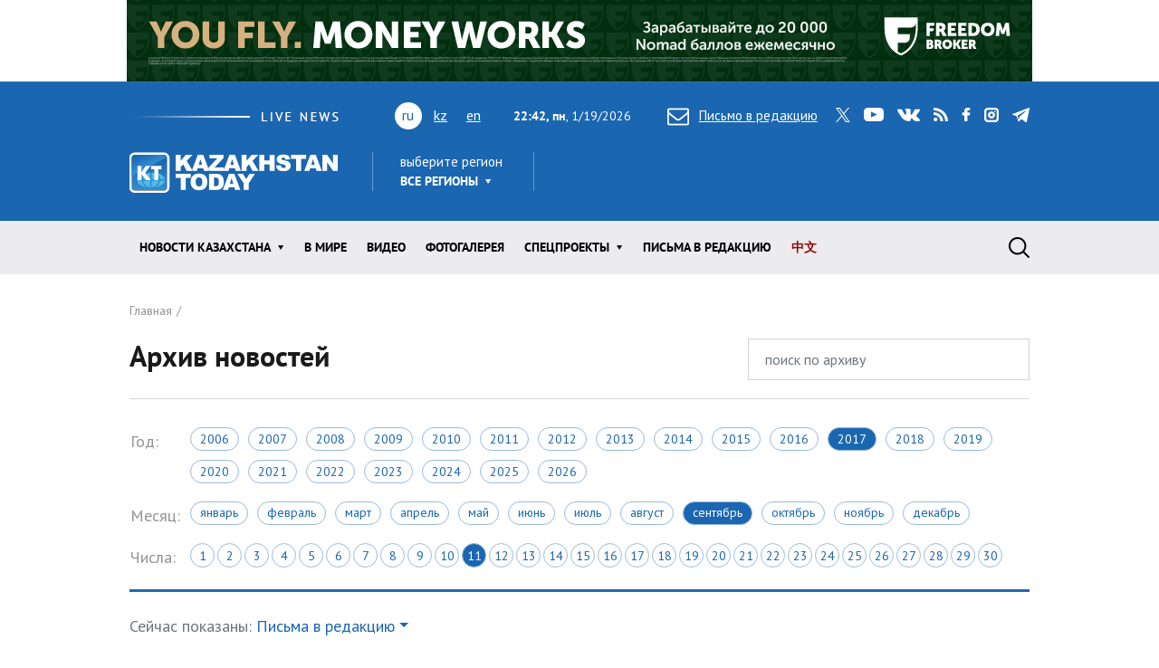

--- FILE ---
content_type: text/html; charset=utf-8
request_url: https://www.kt.kz/rus/archive/pisma_v_redakciu/2017-09-11
body_size: 10011
content:
<!DOCTYPE html><html lang="ru"><head><!--Required meta tags--><meta charset="utf-8" /><meta content="width=device-width, initial-scale=1, shrink-to-fit=no" name="viewport" /><meta content="вс,пн,вт,ср,чт,пт,сб" name="abbr-day-names" /><meta name="csrf-param" content="authenticity_token" />
<meta name="csrf-token" content="awSmP2/vpPAbR6cHxKL3EIGi+xe52Zj9cO94EFzvhZu4kBphFw6lJzLUqy8FoLysvvWumi/3PICMlhx4Q1vIbA==" /><title>Архив новостей за 2017-09-11 | Kazakhstan Today</title><meta name="description" content="Архив новостей раздела Письма в редакцию информагентства Казахстан Тудей" /><link href="/rus/rss" rel="alternate" type="application/rss+xml" /><!--JavaScript--><script src="/packs/application-8832192e37c2a894b63b.js"></script><script src="/packs/common-fb325b097b83f3d9ae61.js"></script><!--CSS--><link rel="stylesheet" media="screen" href="/packs/application-3e423e02c29aa05e609a0a6d89c3a52f.css" /><link rel="stylesheet" media="screen" href="https://fonts.googleapis.com/css?family=PT+Sans:400,400i,700,700i&amp;amp;subset=cyrillic,cyrillic-ext" /><!-- Google tag (gtag.js) -->
<script async src="https://www.googletagmanager.com/gtag/js?id=G-XZSBP5K7W6"></script>
<script>
  window.dataLayer = window.dataLayer || [];
  function gtag(){dataLayer.push(arguments);}
  gtag('js', new Date());

  gtag('config', 'G-XZSBP5K7W6');
</script>

<!-- Yandex.RTB -->
<script>window.yaContextCb=window.yaContextCb||[]</script>
<script src="https://yandex.ru/ads/system/context.js" async></script></head><body><div class="top-stretch-bnr"><div class="a-image-bg" style="width: 1000px; height: 90px; "><a target="_blank" rel="nofollow" href="/a/click/67a0275f863b1d48610aaab5"><img src="https://www.kt.kz/neofiles/serve-image/690097f2ee7d2a0025232235" /></a></div></div><header class="header" role="banner"><div class="container d-none d-lg-block"><div class="header__first"><div class="header__live"><img alt="live news" src="/packs/images/site/live_news-dfc37f7ffc34bf7c1cebdafc7124c41d.gif" /></div><div class="header__lang"><ul class="header__lang-list"><li class="current">ru</li><li><a href="/kaz/archive/pisma_v_redakciu/2017-09-11">kz</a></li><li><a href="/eng/archive/pisma_v_redakciu/2017-09-11">en</a></li></ul></div><div class="header__date"><span id="data"><b>03:42, вт</b>, 20.01.2026</span></div><div class="header__letter"><a data-toggle="modal" data-target=".modal-feedback" href="#"><i class="icon icon-letter"></i>Письмо в редакцию</a></div><div class="header__social"><div class="d-none d-lg-block"><ul class="social"><li class="social__item"><a class="icon icon-twitter" target="_blank" href="https://twitter.com/KaztodayKT">twitter</a></li><li class="social__item"><a class="icon icon-youtube" target="_blank" href="https://www.youtube.com/channel/UCEcAvG-vr8rlRKpH_9u5J7w">youtube</a></li><li class="social__item"><a class="icon icon-vk" target="_blank" href="https://vk.com/kazakhstantoday">vk</a></li><li class="social__item"><a class="icon icon-rss" href="/rus/rss">rss</a></li><li class="social__item"><a class="icon icon-facebook" target="_blank" href="https://www.facebook.com/pages/Kazakhstan-Today/148780348533229">facebook</a></li><li class="social__item"><a class="icon icon-instagram" target="_blank" href="https://www.instagram.com/kaztodaykt/">instagram</a></li><li class="social__item"><a class="icon icon-telegram" target="_blank" href="https://t.me/kaztodaykt">telegram</a></li></ul></div></div></div><div class="header__second"><div class="header__logo"><a href="/rus"><img alt="Kazakhstan today" src="/packs/images/site/logo-1133c521ce834efeb3f5a1ad9bb86345.png" /></a></div><div class="header__region"><div class="dropdown"><span class="dropdown-title">выберите регион</span><a class="header__region-click" role="button" id="dropdownRegion" data-toggle="dropdown" aria-haspopup="true" aria-expanded="false" href="#">Все регионы</a><div aria-labelledby="dropdownRegion" class="dropdown-menu"><div class="row"><div class="col-lg-4 col-sm-12"><ul><li class="active"><a href="/rus/region/all">Все регионы</a></li><li><a href="/rus/region/semei">Абайская область</a></li><li><a href="/rus/region/kokshetau">Акмолинская область</a></li><li><a href="/rus/region/aktobe">Актюбинская область</a></li><li><a href="/rus/region/kapshagai">Алматинская область</a></li><li><a href="/rus/region/almati">Алматы</a></li><li><a href="/rus/region/astana">Астана</a></li></ul></div><div class="col-lg-4 col-sm-12"><ul><li><a href="/rus/region/atirau">Атырауская область</a></li><li><a href="/rus/region/ustjkamenogorsk">Восточно-Казахстанская область</a></li><li><a href="/rus/region/taraz">Жамбылская область</a></li><li><a href="/rus/region/taldikorgan">Жетысуская область</a></li><li><a href="/rus/region/uraljsk">Западно-Казахстанская область</a></li><li><a href="/rus/region/karaganda">Карагандинская область</a></li><li><a href="/rus/region/kostanaj">Костанайская область</a></li></ul></div><div class="col-lg-4 col-sm-12"><ul><li><a href="/rus/region/kizilorda">Кызылординская область</a></li><li><a href="/rus/region/aktau">Мангистауская область</a></li><li><a href="/rus/region/pavlodar">Павлодарская область</a></li><li><a href="/rus/region/petropavlovsk">Северо-Казахстанская область</a></li><li><a href="/rus/region/turkestan">Туркестанская область</a></li><li><a href="/rus/region/zhezkazgan">Улытауская область</a></li><li><a href="/rus/region/shimkent">Шымкент</a></li></ul></div></div><a class="dropdown__close" href="#">close</a></div></div></div><div class="header__currency"><ul class="currency" data-url="/proxy/currency" id="currency-widget"><li class="currency__item usd"></li><li class="currency__item eur"></li><li class="currency__item rub"></li></ul></div></div></div><nav class="navbar navbar-expand-lg"><div class="container"><div class="logo-lang-mobile"><ul class="header__lang-list"><li class="current">ru</li><li><a href="/kaz/archive/pisma_v_redakciu/2017-09-11">kz</a></li><li><a href="/eng/archive/pisma_v_redakciu/2017-09-11">en</a></li></ul></div><div class="logo-mobile"><a href="/rus"><img alt="Kazakhstan today" src="/packs/images/site/logo-mobile-31777d1bd7f7fe3bf4d09a7f96c3c690.png" /></a></div><button aria-controls="navbarSupportedContent" aria-expanded="false" aria-label="Toggle navigation" class="navbar-toggler collapsed" data-target="#navbarSupportedContent" data-toggle="collapse" type="button"></button><div class="collapse navbar-collapse" id="navbarSupportedContent"><ul class="main-menu"><li class="main-menu__item dropdown main-menu__item--region"><a class="main-menu__link" data-toggle="dropdown" aria-haspopup="true" aria-expanded="false" href="#"><span>выберите регион</span>Все регионы</a><ul class="dropdown-menu"><li class="active"><a href="/rus/region/all">Все регионы</a></li><li><a href="/rus/region/semei">Абайская область</a></li><li><a href="/rus/region/kokshetau">Акмолинская область</a></li><li><a href="/rus/region/aktobe">Актюбинская область</a></li><li><a href="/rus/region/kapshagai">Алматинская область</a></li><li><a href="/rus/region/almati">Алматы</a></li><li><a href="/rus/region/astana">Астана</a></li><li><a href="/rus/region/atirau">Атырауская область</a></li><li><a href="/rus/region/ustjkamenogorsk">Восточно-Казахстанская область</a></li><li><a href="/rus/region/taraz">Жамбылская область</a></li><li><a href="/rus/region/taldikorgan">Жетысуская область</a></li><li><a href="/rus/region/uraljsk">Западно-Казахстанская область</a></li><li><a href="/rus/region/karaganda">Карагандинская область</a></li><li><a href="/rus/region/kostanaj">Костанайская область</a></li><li><a href="/rus/region/kizilorda">Кызылординская область</a></li><li><a href="/rus/region/aktau">Мангистауская область</a></li><li><a href="/rus/region/pavlodar">Павлодарская область</a></li><li><a href="/rus/region/petropavlovsk">Северо-Казахстанская область</a></li><li><a href="/rus/region/turkestan">Туркестанская область</a></li><li><a href="/rus/region/zhezkazgan">Улытауская область</a></li><li><a href="/rus/region/shimkent">Шымкент</a></li></ul></li><li class="main-menu__item dropdown"><a class="main-menu__link" data-toggle="dropdown" aria-haspopup="true" aria-expanded="false" href="/rus/all">Новости КАЗАХСТАНА</a><ul class="dropdown-menu"><li><a href="/rus/ekonomika">Экономика</a></li><li><a href="/rus/state">Государство</a></li><li><a href="/rus/politics">Политика</a></li><li><a href="/rus/society">Общество</a></li><li><a href="/rus/medicine">Медицина</a></li><li><a href="/rus/education">Образование</a></li><li><a href="/rus/ecology">Экология</a></li><li><a href="/rus/finansy">Финансы</a></li><li><a href="/rus/sports">Спорт</a></li><li><a href="/rus/incidents">Происшествия</a></li><li><a href="/rus/crime">Криминал</a></li><li><a href="/rus/pravo">Право</a></li></ul></li><li class="main-menu__item"><a class="main-menu__link " href="/rus/world">В мире</a></li><li class="main-menu__item"><a class="main-menu__link " href="/rus/video">Видео</a></li><li class="main-menu__item"><a class="main-menu__link " href="/rus/gallery">ФОТОГАЛЕРЕЯ</a></li><li class="main-menu__item dropdown"><a class="main-menu__link" data-toggle="dropdown" aria-haspopup="true" aria-expanded="false" href="#">Спецпроекты</a><ul class="dropdown-menu"><li><a href="/rus/interview">Интервью / Комментарии</a></li><li><a href="/rus/opinions">Мнения /    Тренды</a></li><li><a href="/rus/analytics">Аналитика / Панорама</a></li><li><a href="/rus/culture">Политика /    События</a></li><li><a href="/rus/reviews">Статьи /     Обзоры</a></li><li><a href="/rus/authors_column">Персоны / Авторская колонка</a></li><li><a href="/rus/high-tech">SCIENCE /    HIGH-TECH</a></li><li><a href="/rus/project">CHINA TODAY / SILK ROAD</a></li><li><a href="/rus/art">ART /       TRAVEL</a></li><li><a href="/rus/press-materialy">Пресс-материалы</a></li><li><a href="/rus/vostochno-kazahstanskaya_oblast">Восточно-Казахстанская область</a></li></ul></li><li class="main-menu__item"><a class="main-menu__link " href="/rus/pisma_v_redakciu">Письма в редакцию</a></li><li class="main-menu__item"><a class="main-menu__link main-menu__highlight" href="/rus/news_china">中文</a></li><li class="main-menu__item main-menu__item--social"><div class="d-none d-lg-block"><ul class="social"><li class="social__item"><a class="icon icon-twitter" target="_blank" href="https://twitter.com/KaztodayKT">twitter</a></li><li class="social__item"><a class="icon icon-youtube" target="_blank" href="https://www.youtube.com/channel/UCEcAvG-vr8rlRKpH_9u5J7w">youtube</a></li><li class="social__item"><a class="icon icon-vk" target="_blank" href="https://vk.com/kazakhstantoday">vk</a></li><li class="social__item"><a class="icon icon-rss" href="/rus/rss">rss</a></li><li class="social__item"><a class="icon icon-facebook" target="_blank" href="https://www.facebook.com/pages/Kazakhstan-Today/148780348533229">facebook</a></li><li class="social__item"><a class="icon icon-instagram" target="_blank" href="https://www.instagram.com/kaztodaykt/">instagram</a></li><li class="social__item"><a class="icon icon-telegram" target="_blank" href="https://t.me/kaztodaykt">telegram</a></li></ul></div></li></ul><form class="search-form" role="search" action="/rus/search" accept-charset="UTF-8" method="get"><input name="utf8" type="hidden" value="&#x2713;" /><span class="letter-mobile"><a class="letter-mobile" href="#">letter</a></span><div class="search-form__inner" id="search"><input type="text" name="query" id="query" class="search-form__input form-control" autocomplete="off" placeholder="Что будем искать?" /><input type="submit" value="search" class="search-form__button" data-disable-with="search" /><span class="search-form__button-label"></span><a class="search-form__close" href="#">close</a></div><div class="d-block d-lg-none social-mobile"><ul class="social"><li class="social__item"><a class="icon icon-twitter" target="_blank" href="https://twitter.com/KaztodayKT">twitter</a></li><li class="social__item"><a class="icon icon-youtube" target="_blank" href="https://www.youtube.com/channel/UCEcAvG-vr8rlRKpH_9u5J7w">youtube</a></li><li class="social__item"><a class="icon icon-vk" target="_blank" href="https://vk.com/kazakhstantoday">vk</a></li><li class="social__item"><a class="icon icon-rss" href="/rus/rss">rss</a></li><li class="social__item"><a class="icon icon-facebook" target="_blank" href="https://www.facebook.com/pages/Kazakhstan-Today/148780348533229">facebook</a></li><li class="social__item"><a class="icon icon-instagram" target="_blank" href="https://www.instagram.com/kaztodaykt/">instagram</a></li><li class="social__item"><a class="icon icon-telegram" target="_blank" href="https://t.me/kaztodaykt">telegram</a></li></ul></div></form></div></div></nav></header><!--begin content--><main class="content"><!--begin section--><section class="section bg-white"><div class="container"><header class="page-heading"><nav><ol class="breadcrumb" itemscope="" itemtype="http://schema.org/BreadcrumbList"><li itemprop="itemListElement" itemscope="" itemtype="http://schema.org/ListItem"><a itemprop="item" href="/rus"><span itemprop="name">Главная</span></a><meta content="1" itemprop="position" /></li></ol></nav><form action="/rus/archive_search" accept-charset="UTF-8" method="get"><input name="utf8" type="hidden" value="&#x2713;" /><div class="row"><div class="col-sm-6 col-md-8"><h1 class="page-title">Архив новостей</h1></div><div class="col-sm-6 col-md-4"><input type="text" name="query" id="query" value="" class="form-control" placeholder="поиск по архиву" /></div></div></form></header><div class="page-content"><table class="calendar"><tbody><tr><td class="calendar-title">Год:</td><td><div class="years"><a class="years__item " href="/rus/archive/pisma_v_redakciu/2006-09-30">2006</a><a class="years__item " href="/rus/archive/pisma_v_redakciu/2007-09-30">2007</a><a class="years__item " href="/rus/archive/pisma_v_redakciu/2008-09-30">2008</a><a class="years__item " href="/rus/archive/pisma_v_redakciu/2009-09-30">2009</a><a class="years__item " href="/rus/archive/pisma_v_redakciu/2010-09-30">2010</a><a class="years__item " href="/rus/archive/pisma_v_redakciu/2011-09-30">2011</a><a class="years__item " href="/rus/archive/pisma_v_redakciu/2012-09-30">2012</a><a class="years__item " href="/rus/archive/pisma_v_redakciu/2013-09-30">2013</a><a class="years__item " href="/rus/archive/pisma_v_redakciu/2014-09-30">2014</a><a class="years__item " href="/rus/archive/pisma_v_redakciu/2015-09-30">2015</a><a class="years__item " href="/rus/archive/pisma_v_redakciu/2016-09-30">2016</a><a class="years__item active" href="/rus/archive/pisma_v_redakciu/2017-09-30">2017</a><a class="years__item " href="/rus/archive/pisma_v_redakciu/2018-09-30">2018</a><a class="years__item " href="/rus/archive/pisma_v_redakciu/2019-09-30">2019</a><a class="years__item " href="/rus/archive/pisma_v_redakciu/2020-09-30">2020</a><a class="years__item " href="/rus/archive/pisma_v_redakciu/2021-09-30">2021</a><a class="years__item " href="/rus/archive/pisma_v_redakciu/2022-09-30">2022</a><a class="years__item " href="/rus/archive/pisma_v_redakciu/2023-09-30">2023</a><a class="years__item " href="/rus/archive/pisma_v_redakciu/2024-09-30">2024</a><a class="years__item " href="/rus/archive/pisma_v_redakciu/2025-09-30">2025</a><a class="years__item " href="/rus/archive/pisma_v_redakciu/2026-09-30">2026</a></div></td></tr><tr><td class="calendar-title">Месяц:</td><td><div class="months"><a class="months__item " href="/rus/archive/pisma_v_redakciu/2017-01-31">Январь</a><a class="months__item " href="/rus/archive/pisma_v_redakciu/2017-02-28">Февраль</a><a class="months__item " href="/rus/archive/pisma_v_redakciu/2017-03-31">Март</a><a class="months__item " href="/rus/archive/pisma_v_redakciu/2017-04-30">Апрель</a><a class="months__item " href="/rus/archive/pisma_v_redakciu/2017-05-31">Май</a><a class="months__item " href="/rus/archive/pisma_v_redakciu/2017-06-30">Июнь</a><a class="months__item " href="/rus/archive/pisma_v_redakciu/2017-07-31">Июль</a><a class="months__item " href="/rus/archive/pisma_v_redakciu/2017-08-31">Август</a><a class="months__item active" href="/rus/archive/pisma_v_redakciu/2017-09-30">Сентябрь</a><a class="months__item " href="/rus/archive/pisma_v_redakciu/2017-10-31">Октябрь</a><a class="months__item " href="/rus/archive/pisma_v_redakciu/2017-11-30">Ноябрь</a><a class="months__item " href="/rus/archive/pisma_v_redakciu/2017-12-31">Декабрь</a></div></td></tr><tr><td class="calendar-title">Числа:</td><td><div class="days"><a class="days__item " href="/rus/archive/pisma_v_redakciu/2017-09-01">1</a><a class="days__item " href="/rus/archive/pisma_v_redakciu/2017-09-02">2</a><a class="days__item " href="/rus/archive/pisma_v_redakciu/2017-09-03">3</a><a class="days__item " href="/rus/archive/pisma_v_redakciu/2017-09-04">4</a><a class="days__item " href="/rus/archive/pisma_v_redakciu/2017-09-05">5</a><a class="days__item " href="/rus/archive/pisma_v_redakciu/2017-09-06">6</a><a class="days__item " href="/rus/archive/pisma_v_redakciu/2017-09-07">7</a><a class="days__item " href="/rus/archive/pisma_v_redakciu/2017-09-08">8</a><a class="days__item " href="/rus/archive/pisma_v_redakciu/2017-09-09">9</a><a class="days__item " href="/rus/archive/pisma_v_redakciu/2017-09-10">10</a><a class="days__item active" href="/rus/archive/pisma_v_redakciu/2017-09-11">11</a><a class="days__item " href="/rus/archive/pisma_v_redakciu/2017-09-12">12</a><a class="days__item " href="/rus/archive/pisma_v_redakciu/2017-09-13">13</a><a class="days__item " href="/rus/archive/pisma_v_redakciu/2017-09-14">14</a><a class="days__item " href="/rus/archive/pisma_v_redakciu/2017-09-15">15</a><a class="days__item " href="/rus/archive/pisma_v_redakciu/2017-09-16">16</a><a class="days__item " href="/rus/archive/pisma_v_redakciu/2017-09-17">17</a><a class="days__item " href="/rus/archive/pisma_v_redakciu/2017-09-18">18</a><a class="days__item " href="/rus/archive/pisma_v_redakciu/2017-09-19">19</a><a class="days__item " href="/rus/archive/pisma_v_redakciu/2017-09-20">20</a><a class="days__item " href="/rus/archive/pisma_v_redakciu/2017-09-21">21</a><a class="days__item " href="/rus/archive/pisma_v_redakciu/2017-09-22">22</a><a class="days__item " href="/rus/archive/pisma_v_redakciu/2017-09-23">23</a><a class="days__item " href="/rus/archive/pisma_v_redakciu/2017-09-24">24</a><a class="days__item " href="/rus/archive/pisma_v_redakciu/2017-09-25">25</a><a class="days__item " href="/rus/archive/pisma_v_redakciu/2017-09-26">26</a><a class="days__item " href="/rus/archive/pisma_v_redakciu/2017-09-27">27</a><a class="days__item " href="/rus/archive/pisma_v_redakciu/2017-09-28">28</a><a class="days__item " href="/rus/archive/pisma_v_redakciu/2017-09-29">29</a><a class="days__item " href="/rus/archive/pisma_v_redakciu/2017-09-30">30</a></div></td></tr></tbody></table><div class="dropdown dropdown-categories"><span class="text-muted">Сейчас показаны:</span> <a class="dropdown-toggle" role="button" id="dropdownMenuLink" data-toggle="dropdown" aria-haspopup="true" aria-expanded="false" href="#">Письма в редакцию</a><div aria-labelledby="dropdownMenuLink" class="dropdown-menu"><div class="container-fluid"><div class="row"><div class="col-lg-3 col-sm-4 col-xs-12"><ul class="dropdown-categories__menu"><li><a href="/rus/archive/2017-09-11">Все новости</a></li><li><a href="/rus/archive/world/2017-09-11">В мире</a></li><li><a href="/rus/archive/gallery/2017-09-11">ФОТОГАЛЕРЕЯ</a></li></ul></div><div class="col-lg-3 col-sm-4 col-xs-12"><ul class="dropdown-categories__menu"><li><a href="/rus/archive/video/2017-09-11">Видео</a></li><li class="active"><a href="/rus/archive/pisma_v_redakciu/2017-09-11">Письма в редакцию</a></li><li><a href="/rus/archive/news_china/2017-09-11">中文</a></li></ul></div><div class="col-lg-6 col-sm-4 col-xs-12"><ul class="dropdown-categories__menu"><li><a href="#">Новости Казахстана</a></li></ul><div class="row"><div class="col-lg-4"><ul class="dropdown-categories__sub-menu"><li><a href="/rus/archive/ekonomika/2017-09-11">Экономика</a></li><li><a href="/rus/archive/state/2017-09-11">Государство</a></li><li><a href="/rus/archive/politics/2017-09-11">Политика</a></li><li><a href="/rus/archive/society/2017-09-11">Общество</a></li></ul></div><div class="col-lg-4"><ul class="dropdown-categories__sub-menu"><li><a href="/rus/archive/medicine/2017-09-11">Медицина</a></li><li><a href="/rus/archive/education/2017-09-11">Образование</a></li><li><a href="/rus/archive/ecology/2017-09-11">Экология</a></li><li><a href="/rus/archive/finansy/2017-09-11">Финансы</a></li></ul></div><div class="col-lg-4"><ul class="dropdown-categories__sub-menu"><li><a href="/rus/archive/sports/2017-09-11">Спорт</a></li><li><a href="/rus/archive/incidents/2017-09-11">Происшествия</a></li><li><a href="/rus/archive/crime/2017-09-11">Криминал</a></li><li><a href="/rus/archive/pravo/2017-09-11">Право</a></li></ul></div></div></div></div></div><a class="dropdown__close" href="#">close</a></div></div><div class="row"><div class="col-md-8"><ul class="news-list"></ul></div><div class="col-md-4"><div class="sidebar-top-bnr"><p><strong>ИНТЕРНЕТ ТЕЛЕВИДЕНИЕ</strong></p>
<iframe width="100%" height="215" src="https://www.youtube.com/embed/R9VILSbeWLA?mute=1&autoplay=1" title="YouTube video player" frameborder="0" allow="accelerometer; autoplay; clipboard-write; encrypted-media; gyroscope; picture-in-picture; web-share" referrerpolicy="strict-origin-when-cross-origin" allowfullscreen></iframe>
<p>&nbsp;</p>
<p><strong>KAZAKHSTAN TODAY LIVE</strong></p>
<iframe width="100%" height="215" 
  src="https://www.youtube.com/embed/videoseries?list=PLgUZH7v2Ak9oGtaUCPs9ST64G9bQ-7dG_&autoplay=1&mute=1" 
  frameborder="0" allow="autoplay; encrypted-media" allowfullscreen>
</iframe></div><!--begin widget--><div class="widget"><h2 class="widget__title">Читаемое</h2><ul class="nav nav-news" id="myTab" role="tablist"><li class="nav-news__item"><a class="nav-news__link  active" id="today-tab" data-toggle="tab" role="tab" aria-controls="today" aria-selected="true" href="#today">сегодня</a></li><li class="nav-news__item"><a class="nav-news__link " id="week-tab" data-toggle="tab" role="tab" aria-controls="week" aria-selected="false" href="#week">неделя</a></li><li class="nav-news__item"><a class="nav-news__link " id="month-tab" data-toggle="tab" role="tab" aria-controls="month" aria-selected="false" href="#month">месяц</a></li></ul><div class="tab-content" id="myTabContent"><div aria-labelledby="today-tab" class="tab-pane fad show active" id="today" role="tabpanel"><ul class="news-simple-list"><li class="news-simple-list__item"><article class="news-simple"><span class="date">19.01.2026, 09:16</span><div class="news-simple__title"><a href="/rus/state/20_yanvarya_v_kyzylorde_sostoitsya_v_zasedanie_natsionalnogo_1377986578.html">Президент обозначит основные направления развития Казахстана на Национальном курултае 20 января</a></div><div class="news-simple__meta"><span class="views"><i class="icon icon-view"></i> 80546</span></div><a class="overlay-link" href="/rus/state/20_yanvarya_v_kyzylorde_sostoitsya_v_zasedanie_natsionalnogo_1377986578.html">Президент обозначит основные направления развития Казахстана на Национальном курултае 20 января</a></article></li><li class="news-simple-list__item"><article class="news-simple"><span class="date">19.01.2026, 11:29</span><div class="news-simple__title"><a href="/rus/state/mintruda_vnedrit_novye_standarty_dlya_okazyvayuschih_1377986583.html">Минтруда внедрит новые стандарты для оказывающих спецсоцуслуги организаций 
</a></div><div class="news-simple__meta"><span class="views"><i class="icon icon-view"></i> 67056</span></div><a class="overlay-link" href="/rus/state/mintruda_vnedrit_novye_standarty_dlya_okazyvayuschih_1377986583.html">Минтруда внедрит новые стандарты для оказывающих спецсоцуслуги организаций 
</a></article></li><li class="news-simple-list__item"><article class="news-simple"><span class="date">19.01.2026, 12:33</span><div class="news-simple__title"><a href="/rus/state/s_nachala_obsuzhdeniya_konstitutsionnoy_reformy_proshlo_pochti_1377986590.html">С начала обсуждения конституционной реформы прошло почти полгода - Токаев</a></div><div class="news-simple__meta"><span class="views"><i class="icon icon-view"></i> 64871</span></div><a class="overlay-link" href="/rus/state/s_nachala_obsuzhdeniya_konstitutsionnoy_reformy_proshlo_pochti_1377986590.html">С начала обсуждения конституционной реформы прошло почти полгода - Токаев</a></article></li><li class="news-simple-list__item"><article class="news-simple"><span class="date">19.01.2026, 14:33</span><div class="news-simple__title"><a href="/rus/state/avtomatizirovannye_gidroposty_na_syrdarie_namereny_1377986595.html">Автоматизированные гидропосты на Сырдарье намерены установить Казахстан и Узбекистан</a></div><div class="news-simple__meta"><span class="views"><i class="icon icon-view"></i> 56191</span></div><a class="overlay-link" href="/rus/state/avtomatizirovannye_gidroposty_na_syrdarie_namereny_1377986595.html">Автоматизированные гидропосты на Сырдарье намерены установить Казахстан и Узбекистан</a></article></li><li class="news-simple-list__item"><article class="news-simple"><span class="date">19.01.2026, 15:54</span><div class="news-simple__title"><a href="/rus/state/aliya_adambaeva_vozglavila_fond_prezidentskih_initsiativ_1377986602.html">Алия Адамбаева возглавила фонд президентских инициатив Dara</a></div><div class="news-simple__meta"><span class="views"><i class="icon icon-view"></i> 48866</span></div><a class="overlay-link" href="/rus/state/aliya_adambaeva_vozglavila_fond_prezidentskih_initsiativ_1377986602.html">Алия Адамбаева возглавила фонд президентских инициатив Dara</a></article></li></ul></div><div aria-labelledby="week-tab" class="tab-pane fad" id="week" role="tabpanel"><ul class="news-simple-list"><li class="news-simple-list__item"><article class="news-simple"><span class="date">15.01.2026, 11:07</span><div class="news-simple__title"><a href="/rus/society/v_almaty_ozhidayutsya_snegopad_i_rezkoe_poholodanie_1377986471.html">В Алматы ожидаются снегопад и резкое похолодание</a></div><div class="news-simple__meta"><span class="views"><i class="icon icon-view"></i> 482846</span></div><a class="overlay-link" href="/rus/society/v_almaty_ozhidayutsya_snegopad_i_rezkoe_poholodanie_1377986471.html">В Алматы ожидаются снегопад и резкое похолодание</a></article></li><li class="news-simple-list__item"><article class="news-simple"><span class="date">15.01.2026, 14:32</span><div class="news-simple__title"><a href="/rus/society/ot_finpiramid_do_opasnyh_preparatov_senator_o_riskah_1377986476.html">От финпирамид до опасных препаратов: сенатор о рисках рекламы в соцсетях</a></div><div class="news-simple__meta"><span class="views"><i class="icon icon-view"></i> 479391</span></div><a class="overlay-link" href="/rus/society/ot_finpiramid_do_opasnyh_preparatov_senator_o_riskah_1377986476.html">От финпирамид до опасных препаратов: сенатор о рисках рекламы в соцсетях</a></article></li><li class="news-simple-list__item"><article class="news-simple"><span class="date">15.01.2026, 13:52</span><div class="news-simple__title"><a href="/rus/society/klyuchevoy_veterinarnyy_nii_kazahstana_mozhet_byt_unichtozhen_1377986475.html">Ключевой ветеринарный НИИ Казахстана может быть уничтожен застройкой - депутат </a></div><div class="news-simple__meta"><span class="views"><i class="icon icon-view"></i> 473246</span></div><a class="overlay-link" href="/rus/society/klyuchevoy_veterinarnyy_nii_kazahstana_mozhet_byt_unichtozhen_1377986475.html">Ключевой ветеринарный НИИ Казахстана может быть уничтожен застройкой - депутат </a></article></li><li class="news-simple-list__item"><article class="news-simple"><span class="date">15.01.2026, 09:19</span><div class="news-simple__title"><a href="/rus/society/aviakompaniya_air_astana_obratilas_k_passazhiram_v_svyazi_s_1377986459.html">Авиакомпания Air Astana обратилась к пассажирам в связи с закрытием воздушного пространства Ирана</a></div><div class="news-simple__meta"><span class="views"><i class="icon icon-view"></i> 460076</span></div><a class="overlay-link" href="/rus/society/aviakompaniya_air_astana_obratilas_k_passazhiram_v_svyazi_s_1377986459.html">Авиакомпания Air Astana обратилась к пассажирам в связи с закрытием воздушного пространства Ирана</a></article></li><li class="news-simple-list__item"><article class="news-simple"><span class="date">14.01.2026, 15:35</span><div class="news-simple__title"><a href="/rus/society/v_kazahstan_zapretili_vvozit_desyat_marok_chaya_1377986425.html">В Казахстан запретили ввозить десять марок чая</a></div><div class="news-simple__meta"><span class="views"><i class="icon icon-view"></i> 452486</span></div><a class="overlay-link" href="/rus/society/v_kazahstan_zapretili_vvozit_desyat_marok_chaya_1377986425.html">В Казахстан запретили ввозить десять марок чая</a></article></li></ul></div><div aria-labelledby="month-tab" class="tab-pane fad" id="month" role="tabpanel"><ul class="news-simple-list"><li class="news-simple-list__item"><article class="news-simple"><span class="date">30.12.2025, 19:18</span><div class="news-simple__title"><a href="/rus/press-materialy/v_pekine_namecheny_plany_po_razvitiyu_kazahsko-kitayskogo_1377985907.html">В Пекине намечены планы по развитию казахско-китайского сотрудничества на 2026 год</a></div><div class="news-simple__meta"><span class="views"><i class="icon icon-view"></i> 732646</span></div><a class="overlay-link" href="/rus/press-materialy/v_pekine_namecheny_plany_po_razvitiyu_kazahsko-kitayskogo_1377985907.html">В Пекине намечены планы по развитию казахско-китайского сотрудничества на 2026 год</a></article></li><li class="news-simple-list__item"><article class="news-simple"><span class="date">06.01.2026, 12:47</span><div class="news-simple__title"><a href="/rus/press-materialy/ministr_po_kommunikatsiyam_alzhira_vyrazil_interes_k_1377986113.html">Министр по коммуникациям Алжира выразил интерес к интервью Президента Республики Казахстан
</a></div><div class="news-simple__meta"><span class="views"><i class="icon icon-view"></i> 628641</span></div><a class="overlay-link" href="/rus/press-materialy/ministr_po_kommunikatsiyam_alzhira_vyrazil_interes_k_1377986113.html">Министр по коммуникациям Алжира выразил интерес к интервью Президента Республики Казахстан
</a></article></li><li class="news-simple-list__item"><article class="news-simple"><span class="date">29.12.2025, 13:42</span><div class="news-simple__title"><a href="/rus/press-materialy/kazahstan_i_severnaya_makedoniya_rasshiryayut_sotrudnichestvo_v_1377985832.html">Казахстан и Северная Македония расширяют сотрудничество в образовательной сфере</a></div><div class="news-simple__meta"><span class="views"><i class="icon icon-view"></i> 617551</span></div><a class="overlay-link" href="/rus/press-materialy/kazahstan_i_severnaya_makedoniya_rasshiryayut_sotrudnichestvo_v_1377985832.html">Казахстан и Северная Македония расширяют сотрудничество в образовательной сфере</a></article></li><li class="news-simple-list__item"><article class="news-simple"><span class="date">29.12.2025, 13:52</span><div class="news-simple__title"><a href="/rus/press-materialy/v_erevane_obsudili_perspektivy_razvitiya_1377985834.html">В Ереване обсудили перспективы развития казахско-армянского сотрудничества в сфере туризма</a></div><div class="news-simple__meta"><span class="views"><i class="icon icon-view"></i> 617491</span></div><a class="overlay-link" href="/rus/press-materialy/v_erevane_obsudili_perspektivy_razvitiya_1377985834.html">В Ереване обсудили перспективы развития казахско-армянского сотрудничества в сфере туризма</a></article></li><li class="news-simple-list__item"><article class="news-simple"><span class="date">29.12.2025, 16:12</span><div class="news-simple__title"><a href="/rus/press-materialy/kazahstan_v_tsentre_vnimaniya_azerbaydzhanskih_blogerov_1377985851.html">Казахстан в центре внимания азербайджанских блогеров</a></div><div class="news-simple__meta"><span class="views"><i class="icon icon-view"></i> 614801</span></div><a class="overlay-link" href="/rus/press-materialy/kazahstan_v_tsentre_vnimaniya_azerbaydzhanskih_blogerov_1377985851.html">Казахстан в центре внимания азербайджанских блогеров</a></article></li></ul></div></div></div><!--end widget--></div></div></div><footer class="page-footer"></footer></div></section><!--end section--></main><!--begin footer--><footer class="footer" role="contentinfo"><div class="container"><div class="row"><div class="col-lg-8"><ul class="nav-footer"><li class="nav-footer__item"><a href="/rus/about/agentstvo_1153576508.html">АГЕНТСТВО</a></li><li class="nav-footer__item"><a href="/rus/about/kontakti_1153576509.html">КОНТАКТЫ</a></li><li class="nav-footer__item"><a href="/rus/about/reklama_1153486643.html">РЕКЛАМА</a></li></ul></div><div class="col-lg-4"><div class="d-none d-lg-block"><ul class="social"><li class="social__item"><a class="icon icon-twitter" target="_blank" href="https://twitter.com/KaztodayKT">twitter</a></li><li class="social__item"><a class="icon icon-youtube" target="_blank" href="https://www.youtube.com/channel/UCEcAvG-vr8rlRKpH_9u5J7w">youtube</a></li><li class="social__item"><a class="icon icon-vk" target="_blank" href="https://vk.com/kazakhstantoday">vk</a></li><li class="social__item"><a class="icon icon-rss" href="/rus/rss">rss</a></li><li class="social__item"><a class="icon icon-facebook" target="_blank" href="https://www.facebook.com/pages/Kazakhstan-Today/148780348533229">facebook</a></li><li class="social__item"><a class="icon icon-instagram" target="_blank" href="https://www.instagram.com/kaztodaykt/">instagram</a></li><li class="social__item"><a class="icon icon-telegram" target="_blank" href="https://t.me/kaztodaykt">telegram</a></li></ul></div><div class="footer__logo"><img alt="Kazakhstan today" src="/packs/images/site/logo-footer-f74e84fc72636d12b767a7434c5141b6.jpg" /></div></div></div><div class="row footer__second"><div class="col-lg-3 d-none d-lg-block"><p class="mistake">Нашли ошибку на сайте?<br>Выделите и нажмите Ctrl+Enter</p></div><div class="col-lg-5"><p><a target="_blank" href="/rus/about/copyright_1153573548.html">Авторские права и материалы<br>Информационного агентства Kazakhstan Today</a></p><p>Указанная точка зрения в информационных материалах может не совпадать с точкой зрения редакции информационного агентства Kazakhstan Today</p></div><div class="col-lg-4"><p>&copy; Все права защищены<br>ТОО «Kazakhstan Today Media Group», 2026</p><p>Стоковые изображения от <a target="_blank" href="https://depositphotos.com/"><img alt="Depositphotos" src="/packs/images/site/depositphotos-e4b452dcd5d0e06ad37b8c59950e3b9e.png" /></a></p></div></div></div></footer><!--end footer--><div aria-hidden="true" aria-labelledby="myLargeModalLabel" class="modal fade modal-feedback" role="dialog" tabindex="-1"><div class="modal-dialog modal-lg"><div class="modal-content"><div class="modal-header"><h5 class="modal-title">Письмо в редакцию</h5><button aria-label="Close" class="close" data-dismiss="modal" type="button"></button></div><div class="modal-body"><form enctype="multipart/form-data" action="/feedback" accept-charset="UTF-8" method="post"><input name="utf8" type="hidden" value="&#x2713;" /><input type="hidden" name="authenticity_token" value="H9oDYO2NOYDhXmJ1XPL8epv36z+3/hs4rTy9Zn4s3wPGxurqgxsWcvutP3XmmWmBFacQgqOZIKD5hWv/g5vHrg==" /><div class="form-group"><input type="text" name="name" id="name" class="form-control" placeholder="Представьтесь, пожалуйста..." /></div><div class="form-group"><input type="email" name="email" id="email" class="form-control" placeholder="Укажите ваш email..." /></div><div class="form-group"><input type="text" name="phone" id="phone" class="form-control" placeholder="Укажите ваш телефон (опционально)..." /></div><div class="form-group"><textarea name="message" id="message" cols="30" rows="7" class="form-control" placeholder="Введите ваше сообщение...">
</textarea><input type="hidden" name="url" id="url" value="https://www.kt.kz/rus/archive/pisma_v_redakciu/2017-09-11" /></div><div class="form-group"><div class="drag-and-drop"><span class="drag-and-drop__clip"></span><p class="drag-and-drop__text"><input type="file" name="file" id="file" /></p></div></div><div class="form-group text-center"><div class="recaptcha-feedback d-inline-block"><script src="https://www.recaptcha.net/recaptcha/api.js" async defer ></script>
<div data-sitekey="6Ldg47wZAAAAABgwWtcxy6H2zU67IlaihocDTh1d" class="g-recaptcha "></div>
          <noscript>
            <div>
              <div style="width: 302px; height: 422px; position: relative;">
                <div style="width: 302px; height: 422px; position: absolute;">
                  <iframe
                    src="https://www.recaptcha.net/recaptcha/api/fallback?k=6Ldg47wZAAAAABgwWtcxy6H2zU67IlaihocDTh1d"
                    name="ReCAPTCHA"
                    style="width: 302px; height: 422px; border-style: none; border: 0; overflow: hidden;">
                  </iframe>
                </div>
              </div>
              <div style="width: 300px; height: 60px; border-style: none;
                bottom: 12px; left: 25px; margin: 0px; padding: 0px; right: 25px;
                background: #f9f9f9; border: 1px solid #c1c1c1; border-radius: 3px;">
                <textarea id="g-recaptcha-response" name="g-recaptcha-response"
                  class="g-recaptcha-response"
                  style="width: 250px; height: 40px; border: 1px solid #c1c1c1;
                  margin: 10px 25px; padding: 0px; resize: none;">
                </textarea>
              </div>
            </div>
          </noscript>
</div></div><div class="form-group text-center"><button class="btn btn-primary text-uppercase" type="submit">Отправить</button></div></form></div></div></div></div><script>// Keys for what will become orphus.opt after loading.
window.orphus = {
  action: "/orphus_message",
  strings: {"alt":"Выделите фрагмент с ошибкой мышкой, и нажмите Ctrl+Enter.","badbrowser":"Ваш браузер не поддерживает выделение текста и/или IFRAME.","toobig":"Выбран слишком большой фрагмент. Пожалуйста, выберите более короткий.","subject":"Orphus Report","intextmsg":"Вы выделили следующую ошибку:","ifsendmsg":"Отправляем? Страница не будет перезагружена.","gohome":"Перейти на страницу автора модуля Orphus?","name":"Orphus","author":"by Dmitry Koterov \u0026 Proger_XP","to":"Proger_XP","send":"Отправить","cancel":"Отменить","entercmnt":"Комментарий (необязательно):","submitex":"Ошибка при отправке:"}
}</script><script src="/orphus/orphus.min.js"></script></body></html>